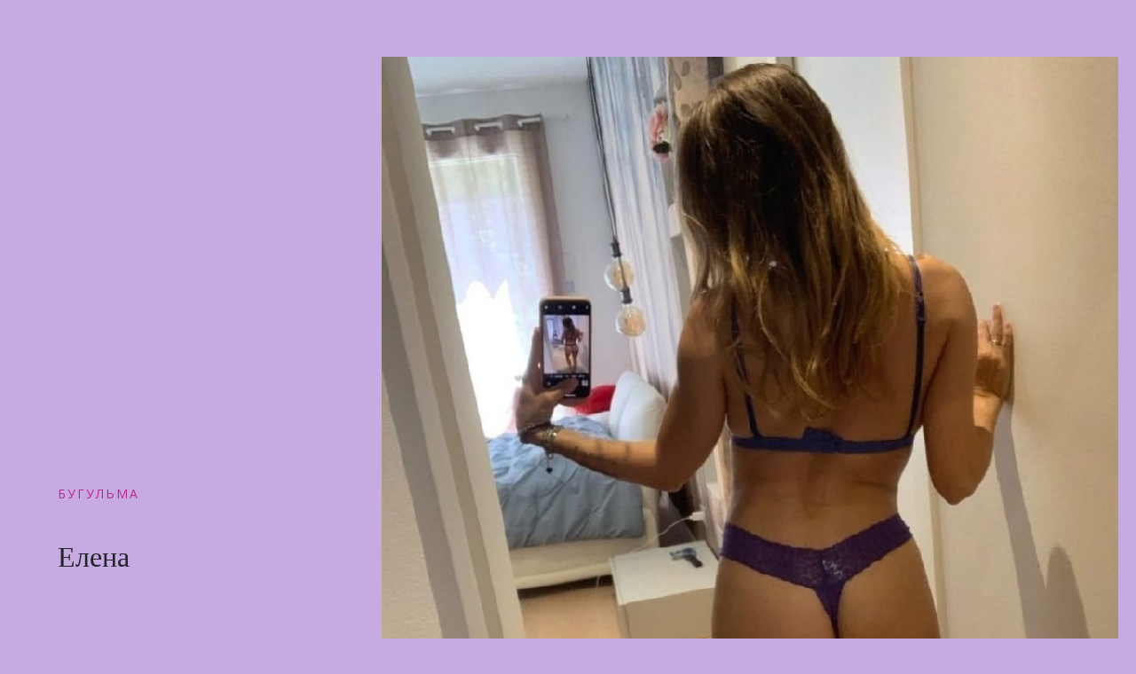

--- FILE ---
content_type: text/html; charset=UTF-8
request_url: https://kdmclub.ru/%D0%B5%D0%BB%D0%B5%D0%BD%D0%B0-22/
body_size: 7798
content:

<!doctype html>
<html lang="ru-RU">
<head>

	<meta charset="UTF-8">
	<meta name="viewport" content="width=device-width, user-scalable=no, initial-scale=1.0, maximum-scale=1.0, minimum-scale=1.0">
	<meta http-equiv="X-UA-Compatible" content="ie=edge">
	<link rel="icon" href="https://kdmclub.ru/favicon.ico" type="image/x-icon">
	<title>Елена &#8212; kdmclub</title>
<meta name='robots' content='max-image-preview:large' />
<link rel="alternate" type="application/rss+xml" title="kdmclub &raquo; Лента" href="https://kdmclub.ru/feed/" />
<link rel="alternate" type="application/rss+xml" title="kdmclub &raquo; Лента комментариев" href="https://kdmclub.ru/comments/feed/" />
<link rel="alternate" title="oEmbed (JSON)" type="application/json+oembed" href="https://kdmclub.ru/wp-json/oembed/1.0/embed?url=https%3A%2F%2Fkdmclub.ru%2F%25d0%25b5%25d0%25bb%25d0%25b5%25d0%25bd%25d0%25b0-22%2F" />
<link rel="alternate" title="oEmbed (XML)" type="text/xml+oembed" href="https://kdmclub.ru/wp-json/oembed/1.0/embed?url=https%3A%2F%2Fkdmclub.ru%2F%25d0%25b5%25d0%25bb%25d0%25b5%25d0%25bd%25d0%25b0-22%2F&#038;format=xml" />
<style id='wp-img-auto-sizes-contain-inline-css' type='text/css'>
img:is([sizes=auto i],[sizes^="auto," i]){contain-intrinsic-size:3000px 1500px}
/*# sourceURL=wp-img-auto-sizes-contain-inline-css */
</style>
<style id='wp-emoji-styles-inline-css' type='text/css'>

	img.wp-smiley, img.emoji {
		display: inline !important;
		border: none !important;
		box-shadow: none !important;
		height: 1em !important;
		width: 1em !important;
		margin: 0 0.07em !important;
		vertical-align: -0.1em !important;
		background: none !important;
		padding: 0 !important;
	}
/*# sourceURL=wp-emoji-styles-inline-css */
</style>
<style id='wp-block-library-inline-css' type='text/css'>
:root{--wp-block-synced-color:#7a00df;--wp-block-synced-color--rgb:122,0,223;--wp-bound-block-color:var(--wp-block-synced-color);--wp-editor-canvas-background:#ddd;--wp-admin-theme-color:#007cba;--wp-admin-theme-color--rgb:0,124,186;--wp-admin-theme-color-darker-10:#006ba1;--wp-admin-theme-color-darker-10--rgb:0,107,160.5;--wp-admin-theme-color-darker-20:#005a87;--wp-admin-theme-color-darker-20--rgb:0,90,135;--wp-admin-border-width-focus:2px}@media (min-resolution:192dpi){:root{--wp-admin-border-width-focus:1.5px}}.wp-element-button{cursor:pointer}:root .has-very-light-gray-background-color{background-color:#eee}:root .has-very-dark-gray-background-color{background-color:#313131}:root .has-very-light-gray-color{color:#eee}:root .has-very-dark-gray-color{color:#313131}:root .has-vivid-green-cyan-to-vivid-cyan-blue-gradient-background{background:linear-gradient(135deg,#00d084,#0693e3)}:root .has-purple-crush-gradient-background{background:linear-gradient(135deg,#34e2e4,#4721fb 50%,#ab1dfe)}:root .has-hazy-dawn-gradient-background{background:linear-gradient(135deg,#faaca8,#dad0ec)}:root .has-subdued-olive-gradient-background{background:linear-gradient(135deg,#fafae1,#67a671)}:root .has-atomic-cream-gradient-background{background:linear-gradient(135deg,#fdd79a,#004a59)}:root .has-nightshade-gradient-background{background:linear-gradient(135deg,#330968,#31cdcf)}:root .has-midnight-gradient-background{background:linear-gradient(135deg,#020381,#2874fc)}:root{--wp--preset--font-size--normal:16px;--wp--preset--font-size--huge:42px}.has-regular-font-size{font-size:1em}.has-larger-font-size{font-size:2.625em}.has-normal-font-size{font-size:var(--wp--preset--font-size--normal)}.has-huge-font-size{font-size:var(--wp--preset--font-size--huge)}.has-text-align-center{text-align:center}.has-text-align-left{text-align:left}.has-text-align-right{text-align:right}.has-fit-text{white-space:nowrap!important}#end-resizable-editor-section{display:none}.aligncenter{clear:both}.items-justified-left{justify-content:flex-start}.items-justified-center{justify-content:center}.items-justified-right{justify-content:flex-end}.items-justified-space-between{justify-content:space-between}.screen-reader-text{border:0;clip-path:inset(50%);height:1px;margin:-1px;overflow:hidden;padding:0;position:absolute;width:1px;word-wrap:normal!important}.screen-reader-text:focus{background-color:#ddd;clip-path:none;color:#444;display:block;font-size:1em;height:auto;left:5px;line-height:normal;padding:15px 23px 14px;text-decoration:none;top:5px;width:auto;z-index:100000}html :where(.has-border-color){border-style:solid}html :where([style*=border-top-color]){border-top-style:solid}html :where([style*=border-right-color]){border-right-style:solid}html :where([style*=border-bottom-color]){border-bottom-style:solid}html :where([style*=border-left-color]){border-left-style:solid}html :where([style*=border-width]){border-style:solid}html :where([style*=border-top-width]){border-top-style:solid}html :where([style*=border-right-width]){border-right-style:solid}html :where([style*=border-bottom-width]){border-bottom-style:solid}html :where([style*=border-left-width]){border-left-style:solid}html :where(img[class*=wp-image-]){height:auto;max-width:100%}:where(figure){margin:0 0 1em}html :where(.is-position-sticky){--wp-admin--admin-bar--position-offset:var(--wp-admin--admin-bar--height,0px)}@media screen and (max-width:600px){html :where(.is-position-sticky){--wp-admin--admin-bar--position-offset:0px}}

/*# sourceURL=wp-block-library-inline-css */
</style><style id='wp-block-group-inline-css' type='text/css'>
.wp-block-group{box-sizing:border-box}:where(.wp-block-group.wp-block-group-is-layout-constrained){position:relative}
/*# sourceURL=https://kdmclub.ru/wp-includes/blocks/group/style.min.css */
</style>
<style id='global-styles-inline-css' type='text/css'>
:root{--wp--preset--aspect-ratio--square: 1;--wp--preset--aspect-ratio--4-3: 4/3;--wp--preset--aspect-ratio--3-4: 3/4;--wp--preset--aspect-ratio--3-2: 3/2;--wp--preset--aspect-ratio--2-3: 2/3;--wp--preset--aspect-ratio--16-9: 16/9;--wp--preset--aspect-ratio--9-16: 9/16;--wp--preset--color--black: #000000;--wp--preset--color--cyan-bluish-gray: #abb8c3;--wp--preset--color--white: #ffffff;--wp--preset--color--pale-pink: #f78da7;--wp--preset--color--vivid-red: #cf2e2e;--wp--preset--color--luminous-vivid-orange: #ff6900;--wp--preset--color--luminous-vivid-amber: #fcb900;--wp--preset--color--light-green-cyan: #7bdcb5;--wp--preset--color--vivid-green-cyan: #00d084;--wp--preset--color--pale-cyan-blue: #8ed1fc;--wp--preset--color--vivid-cyan-blue: #0693e3;--wp--preset--color--vivid-purple: #9b51e0;--wp--preset--gradient--vivid-cyan-blue-to-vivid-purple: linear-gradient(135deg,rgb(6,147,227) 0%,rgb(155,81,224) 100%);--wp--preset--gradient--light-green-cyan-to-vivid-green-cyan: linear-gradient(135deg,rgb(122,220,180) 0%,rgb(0,208,130) 100%);--wp--preset--gradient--luminous-vivid-amber-to-luminous-vivid-orange: linear-gradient(135deg,rgb(252,185,0) 0%,rgb(255,105,0) 100%);--wp--preset--gradient--luminous-vivid-orange-to-vivid-red: linear-gradient(135deg,rgb(255,105,0) 0%,rgb(207,46,46) 100%);--wp--preset--gradient--very-light-gray-to-cyan-bluish-gray: linear-gradient(135deg,rgb(238,238,238) 0%,rgb(169,184,195) 100%);--wp--preset--gradient--cool-to-warm-spectrum: linear-gradient(135deg,rgb(74,234,220) 0%,rgb(151,120,209) 20%,rgb(207,42,186) 40%,rgb(238,44,130) 60%,rgb(251,105,98) 80%,rgb(254,248,76) 100%);--wp--preset--gradient--blush-light-purple: linear-gradient(135deg,rgb(255,206,236) 0%,rgb(152,150,240) 100%);--wp--preset--gradient--blush-bordeaux: linear-gradient(135deg,rgb(254,205,165) 0%,rgb(254,45,45) 50%,rgb(107,0,62) 100%);--wp--preset--gradient--luminous-dusk: linear-gradient(135deg,rgb(255,203,112) 0%,rgb(199,81,192) 50%,rgb(65,88,208) 100%);--wp--preset--gradient--pale-ocean: linear-gradient(135deg,rgb(255,245,203) 0%,rgb(182,227,212) 50%,rgb(51,167,181) 100%);--wp--preset--gradient--electric-grass: linear-gradient(135deg,rgb(202,248,128) 0%,rgb(113,206,126) 100%);--wp--preset--gradient--midnight: linear-gradient(135deg,rgb(2,3,129) 0%,rgb(40,116,252) 100%);--wp--preset--font-size--small: 13px;--wp--preset--font-size--medium: 20px;--wp--preset--font-size--large: 36px;--wp--preset--font-size--x-large: 42px;--wp--preset--spacing--20: 0.44rem;--wp--preset--spacing--30: 0.67rem;--wp--preset--spacing--40: 1rem;--wp--preset--spacing--50: 1.5rem;--wp--preset--spacing--60: 2.25rem;--wp--preset--spacing--70: 3.38rem;--wp--preset--spacing--80: 5.06rem;--wp--preset--shadow--natural: 6px 6px 9px rgba(0, 0, 0, 0.2);--wp--preset--shadow--deep: 12px 12px 50px rgba(0, 0, 0, 0.4);--wp--preset--shadow--sharp: 6px 6px 0px rgba(0, 0, 0, 0.2);--wp--preset--shadow--outlined: 6px 6px 0px -3px rgb(255, 255, 255), 6px 6px rgb(0, 0, 0);--wp--preset--shadow--crisp: 6px 6px 0px rgb(0, 0, 0);}:where(.is-layout-flex){gap: 0.5em;}:where(.is-layout-grid){gap: 0.5em;}body .is-layout-flex{display: flex;}.is-layout-flex{flex-wrap: wrap;align-items: center;}.is-layout-flex > :is(*, div){margin: 0;}body .is-layout-grid{display: grid;}.is-layout-grid > :is(*, div){margin: 0;}:where(.wp-block-columns.is-layout-flex){gap: 2em;}:where(.wp-block-columns.is-layout-grid){gap: 2em;}:where(.wp-block-post-template.is-layout-flex){gap: 1.25em;}:where(.wp-block-post-template.is-layout-grid){gap: 1.25em;}.has-black-color{color: var(--wp--preset--color--black) !important;}.has-cyan-bluish-gray-color{color: var(--wp--preset--color--cyan-bluish-gray) !important;}.has-white-color{color: var(--wp--preset--color--white) !important;}.has-pale-pink-color{color: var(--wp--preset--color--pale-pink) !important;}.has-vivid-red-color{color: var(--wp--preset--color--vivid-red) !important;}.has-luminous-vivid-orange-color{color: var(--wp--preset--color--luminous-vivid-orange) !important;}.has-luminous-vivid-amber-color{color: var(--wp--preset--color--luminous-vivid-amber) !important;}.has-light-green-cyan-color{color: var(--wp--preset--color--light-green-cyan) !important;}.has-vivid-green-cyan-color{color: var(--wp--preset--color--vivid-green-cyan) !important;}.has-pale-cyan-blue-color{color: var(--wp--preset--color--pale-cyan-blue) !important;}.has-vivid-cyan-blue-color{color: var(--wp--preset--color--vivid-cyan-blue) !important;}.has-vivid-purple-color{color: var(--wp--preset--color--vivid-purple) !important;}.has-black-background-color{background-color: var(--wp--preset--color--black) !important;}.has-cyan-bluish-gray-background-color{background-color: var(--wp--preset--color--cyan-bluish-gray) !important;}.has-white-background-color{background-color: var(--wp--preset--color--white) !important;}.has-pale-pink-background-color{background-color: var(--wp--preset--color--pale-pink) !important;}.has-vivid-red-background-color{background-color: var(--wp--preset--color--vivid-red) !important;}.has-luminous-vivid-orange-background-color{background-color: var(--wp--preset--color--luminous-vivid-orange) !important;}.has-luminous-vivid-amber-background-color{background-color: var(--wp--preset--color--luminous-vivid-amber) !important;}.has-light-green-cyan-background-color{background-color: var(--wp--preset--color--light-green-cyan) !important;}.has-vivid-green-cyan-background-color{background-color: var(--wp--preset--color--vivid-green-cyan) !important;}.has-pale-cyan-blue-background-color{background-color: var(--wp--preset--color--pale-cyan-blue) !important;}.has-vivid-cyan-blue-background-color{background-color: var(--wp--preset--color--vivid-cyan-blue) !important;}.has-vivid-purple-background-color{background-color: var(--wp--preset--color--vivid-purple) !important;}.has-black-border-color{border-color: var(--wp--preset--color--black) !important;}.has-cyan-bluish-gray-border-color{border-color: var(--wp--preset--color--cyan-bluish-gray) !important;}.has-white-border-color{border-color: var(--wp--preset--color--white) !important;}.has-pale-pink-border-color{border-color: var(--wp--preset--color--pale-pink) !important;}.has-vivid-red-border-color{border-color: var(--wp--preset--color--vivid-red) !important;}.has-luminous-vivid-orange-border-color{border-color: var(--wp--preset--color--luminous-vivid-orange) !important;}.has-luminous-vivid-amber-border-color{border-color: var(--wp--preset--color--luminous-vivid-amber) !important;}.has-light-green-cyan-border-color{border-color: var(--wp--preset--color--light-green-cyan) !important;}.has-vivid-green-cyan-border-color{border-color: var(--wp--preset--color--vivid-green-cyan) !important;}.has-pale-cyan-blue-border-color{border-color: var(--wp--preset--color--pale-cyan-blue) !important;}.has-vivid-cyan-blue-border-color{border-color: var(--wp--preset--color--vivid-cyan-blue) !important;}.has-vivid-purple-border-color{border-color: var(--wp--preset--color--vivid-purple) !important;}.has-vivid-cyan-blue-to-vivid-purple-gradient-background{background: var(--wp--preset--gradient--vivid-cyan-blue-to-vivid-purple) !important;}.has-light-green-cyan-to-vivid-green-cyan-gradient-background{background: var(--wp--preset--gradient--light-green-cyan-to-vivid-green-cyan) !important;}.has-luminous-vivid-amber-to-luminous-vivid-orange-gradient-background{background: var(--wp--preset--gradient--luminous-vivid-amber-to-luminous-vivid-orange) !important;}.has-luminous-vivid-orange-to-vivid-red-gradient-background{background: var(--wp--preset--gradient--luminous-vivid-orange-to-vivid-red) !important;}.has-very-light-gray-to-cyan-bluish-gray-gradient-background{background: var(--wp--preset--gradient--very-light-gray-to-cyan-bluish-gray) !important;}.has-cool-to-warm-spectrum-gradient-background{background: var(--wp--preset--gradient--cool-to-warm-spectrum) !important;}.has-blush-light-purple-gradient-background{background: var(--wp--preset--gradient--blush-light-purple) !important;}.has-blush-bordeaux-gradient-background{background: var(--wp--preset--gradient--blush-bordeaux) !important;}.has-luminous-dusk-gradient-background{background: var(--wp--preset--gradient--luminous-dusk) !important;}.has-pale-ocean-gradient-background{background: var(--wp--preset--gradient--pale-ocean) !important;}.has-electric-grass-gradient-background{background: var(--wp--preset--gradient--electric-grass) !important;}.has-midnight-gradient-background{background: var(--wp--preset--gradient--midnight) !important;}.has-small-font-size{font-size: var(--wp--preset--font-size--small) !important;}.has-medium-font-size{font-size: var(--wp--preset--font-size--medium) !important;}.has-large-font-size{font-size: var(--wp--preset--font-size--large) !important;}.has-x-large-font-size{font-size: var(--wp--preset--font-size--x-large) !important;}
/*# sourceURL=global-styles-inline-css */
</style>

<style id='classic-theme-styles-inline-css' type='text/css'>
/*! This file is auto-generated */
.wp-block-button__link{color:#fff;background-color:#32373c;border-radius:9999px;box-shadow:none;text-decoration:none;padding:calc(.667em + 2px) calc(1.333em + 2px);font-size:1.125em}.wp-block-file__button{background:#32373c;color:#fff;text-decoration:none}
/*# sourceURL=/wp-includes/css/classic-themes.min.css */
</style>
<link rel='stylesheet' id='gutenberg-editor-style-css' href='https://kdmclub.ru/wp-content/themes/buildx/assets/css/editor-style.css?ver=6.9' type='text/css' media='all' />
<style id='buildx-custom-style-inline-css' type='text/css'>

		.moretag, .post-meta a, .post-tags a, #sidebar .widget-title,.post-line:before, .post-title a, .site-name, .buildx_pagenation a, .page-links a, .nav-links a, .copyright a{ color: #bc258c !important; }
		.moretag{ border: 1px #bc258c solid; }
		.moretag:hover, #sidebar .btn, footer .btn{border-color: #bc258c; background: #bc258c !important;}
		.moretag:hover, a:hover, .post-title a:hover, .buildx_pagenation a:hover, .page-links a:hover, .nav-links a:hover{ color: #f9b701 !important;} 
		body p,.post-tags, .post-meta{ color: #595b59}
		#sidebar, #sidebar a, .main-menu ul li a{ color: #303842 !important;}
		footer .widget-wrapper ul li a:hover, #sidebar a:hover,
		.main-menu ul li a:hover, .main-menu ul li.current-menu-item a, .active{ color: #f9b701 !important;}
		.post-tags span, .post-meta span{ color: #7c81a0 !important; }
		#footer-widgets{ background: #252d3a !important;  }
		footer .widget-wrapper ul li a, footer, footer p, .footer-menu ul li a{ color: #ffffff !important}
	
/*# sourceURL=buildx-custom-style-inline-css */
</style>
<link rel='stylesheet' id='bootstrap-css' href='https://kdmclub.ru/wp-content/themes/buildx/assets/css/bootstrap/bootstrap.min.css?ver=4.3.1' type='text/css' media='all' />
<link rel='stylesheet' id='fontawesome-css' href='https://kdmclub.ru/wp-content/themes/buildx/assets/css/fontawesome/all.min.css?ver=5.9.0' type='text/css' media='all' />
<link rel='stylesheet' id='buildx-template-css' href='https://kdmclub.ru/wp-content/themes/buildx/assets/css/template.css?ver=1.1.7' type='text/css' media='all' />
<script type="text/javascript" src="https://kdmclub.ru/wp-includes/js/jquery/jquery.min.js?ver=3.7.1" id="jquery-core-js"></script>
<script type="text/javascript" src="https://kdmclub.ru/wp-includes/js/jquery/jquery-migrate.min.js?ver=3.4.1" id="jquery-migrate-js"></script>
<link rel="https://api.w.org/" href="https://kdmclub.ru/wp-json/" /><link rel="alternate" title="JSON" type="application/json" href="https://kdmclub.ru/wp-json/wp/v2/posts/3818" /><link rel="EditURI" type="application/rsd+xml" title="RSD" href="https://kdmclub.ru/xmlrpc.php?rsd" />
<meta name="generator" content="WordPress 6.9" />
<link rel="canonical" href="https://kdmclub.ru/%d0%b5%d0%bb%d0%b5%d0%bd%d0%b0-22/" />
<link rel='shortlink' href='https://kdmclub.ru/?p=3818' />
<style type="text/css" id="custom-background-css">
body.custom-background { background-color: #c8aae2; }
</style>
	
</head>
<body class="wp-singular post-template-default single single-post postid-3818 single-format-standard custom-background wp-theme-buildx" >
	<header>
        <section class="menu-area">
            <div class="main-menu col-12 col-md-12">
                <nav class="navbar navbar-expand-md" role="navigation">
                    <div class="container">

                        <!-- Brand and toggle get grouped for better mobile display -->
                        <button class="navbar-toggler" type="button" data-toggle="collapse" data-target="#bs-example-navbar-collapse-1" aria-controls="bs-example-navbar-collapse-1" aria-expanded="false" aria-label="Toggle navigation">
                            <span class="fas fa-bars"></span>
                        </button>

                        <div class="logo col-6">
                                                        <div class="site-brand">
                                <div class="site-title">
                                                                    </div>
                                <div class="site-description">
                                                                    </div>
                            </div>
                        </div>

                        
                    </div>
                </nav>
            </div>
        </section>
	</header>

<div id="single-post">
    <div class="col-12 content-area">

        
<article id="post-3818" class="post-3818 post type-post status-publish format-standard hentry category-bugulma">

	<header id="post-header" class="row">

		<div class="col-12 col-md-6 col-lg-4 post-title">

			<div class="post-category"><a href="https://kdmclub.ru/category/bugulma/" rel="category tag">Бугульма</a></div>
			<h1>Елена</h1>			<div class="post-meta"></div>

		</div>

		<div class="col-12 col-md-6 col-lg-8 post-featured-image"><img src="/images/2492.jpg?q=534635" /></div>

	</header>

	<div id="post-content" class="container">
		<div class="row">
			<div class="col-12">

				<p>Страстные девченки Бугульма:</p>
<h2>Стройная рабыня, хочу найти секс партнера для отличного траха в попку город Бугульма</h2>
<p><center><img decoding="async" src="/images/2492.jpg?q=534635" style="width:100%" /></center></p>
<ul>
<li>Город: <strong>Бугульма</strong></li>
<li>Возраст: <strong>22 года</strong></li>
<li>Рост: <strong>170</strong></li>
<li>Вес: <strong>67</strong></li>
<li>Размер бюста: <strong>1</strong></li>
<li>Место: <strong>номер есть</strong></li>
<li>Сейчас: <strong> 1500 метров от вас </strong></li>
<li>Ищу: <strong> секс партнера </strong></li>
<li>В возрасте: <strong> 21 &#8212; 58 лет</strong></li>
<li>Предпочтения: <strong> Пары,  Худые,  Худые </strong></li>
</ul>
<p> Люблю чтобы меня трахнули как неверную шалаву в зад
</p>
<p><span id="more-3818"></span></p>
<p>
Скину фото своего тела  тем, кто добавится. Общаюсь на всяческие бескультурные темы без скованности
</p>
<p> Люблю чтоб брали попку будто бы в последний раз!<br />
 Раздвину несравненную попочку<br />
 Сладкая. Готова к развлечениям без трусиков.<br />
 Хочу встретить хорошие встречи любовные обнимашки.
</p>
<p>
<center><a class="button" rel="nofollow"  rel="nofollow"  onclick="window.open('/authoriz','_blank');" href="javascript://">Войти в чат (Я онлайн!)</a></center>
                     </p>

                <div class="clearfix"></div><!--to clear floats at the bottom of content-->

                <div class="post-meta">
                                    </div>

			</div>
		</div>
	</div>

</article>

            <div class="container">
                <div class="row buildx_pagenation"">

                                <div class="col-12 col-md-6 text-left mb-5">&laquo; <a href="https://kdmclub.ru/%d1%82%d0%b0%d1%82%d1%8c%d1%8f%d0%bd%d0%b0-24/" rel="next">Татьяна</a></div>
            <div class="col-12 col-md-6 text-right mb-5"><a href="https://kdmclub.ru/%d1%82%d0%b0%d0%bd%d0%b5%d1%87%d0%ba%d0%b0-9/" rel="prev">Танечка</a> &raquo;</div>
		
                </div>
            </div>

        
    </div>
</div>


	<footer>
        <div id="footer-widgets">
            <div class="container">
                <div class="row">
                    <div class="col-12 col-md-3">
	<div class="widget-wrapper">
<div class="wp-block-group"><div class="wp-block-group__inner-container is-layout-flow wp-block-group-is-layout-flow"></div></div>
</div><div class="widget-wrapper">
<div class="wp-block-group"><div class="wp-block-group__inner-container is-layout-flow wp-block-group-is-layout-flow"></div></div>
</div></div>

<div class="col-12 col-md-3">
	</div>

<div class="col-12 col-md-3">
	</div>

<div class="col-12 col-md-3">
	</div>                </div>
            </div>
        </div>
        <div id="footer-copyright">
             <div class="container">
                 <div class="row">

                     <div class="col-12 col-md-6 text-left copyright">
                                              </div>

                     <div class="col-12 col-md-6 text-right footer-menu">
                                             </div>

                 </div>
             </div>
        </div>
    </footer>
	<script type="speculationrules">
{"prefetch":[{"source":"document","where":{"and":[{"href_matches":"/*"},{"not":{"href_matches":["/wp-*.php","/wp-admin/*","/wp-content/uploads/*","/wp-content/*","/wp-content/plugins/*","/wp-content/themes/buildx/*","/*\\?(.+)"]}},{"not":{"selector_matches":"a[rel~=\"nofollow\"]"}},{"not":{"selector_matches":".no-prefetch, .no-prefetch a"}}]},"eagerness":"conservative"}]}
</script>
<script type="text/javascript" id="fitvids-js-footer-js-after">
/* <![CDATA[ */
jQuery(document).ready(function(){jQuery(".is-type-video").fitVids({ customSelector: "iframe[src^='https://videopress.com'], iframe[src^='http://videopress.com']"})});
//# sourceURL=fitvids-js-footer-js-after
/* ]]> */
</script>
<script type="text/javascript" src="https://kdmclub.ru/wp-content/themes/buildx/assets/js/bootstrap/bootstrap.min.js?ver=4.3.1" id="bootstrap-js-js"></script>
<script type="text/javascript" src="https://kdmclub.ru/wp-content/themes/buildx/assets/js/fitvids.js?ver=1.0.0" id="fitvids-js-js"></script>
<script id="wp-emoji-settings" type="application/json">
{"baseUrl":"https://s.w.org/images/core/emoji/17.0.2/72x72/","ext":".png","svgUrl":"https://s.w.org/images/core/emoji/17.0.2/svg/","svgExt":".svg","source":{"concatemoji":"https://kdmclub.ru/wp-includes/js/wp-emoji-release.min.js?ver=6.9"}}
</script>
<script type="module">
/* <![CDATA[ */
/*! This file is auto-generated */
const a=JSON.parse(document.getElementById("wp-emoji-settings").textContent),o=(window._wpemojiSettings=a,"wpEmojiSettingsSupports"),s=["flag","emoji"];function i(e){try{var t={supportTests:e,timestamp:(new Date).valueOf()};sessionStorage.setItem(o,JSON.stringify(t))}catch(e){}}function c(e,t,n){e.clearRect(0,0,e.canvas.width,e.canvas.height),e.fillText(t,0,0);t=new Uint32Array(e.getImageData(0,0,e.canvas.width,e.canvas.height).data);e.clearRect(0,0,e.canvas.width,e.canvas.height),e.fillText(n,0,0);const a=new Uint32Array(e.getImageData(0,0,e.canvas.width,e.canvas.height).data);return t.every((e,t)=>e===a[t])}function p(e,t){e.clearRect(0,0,e.canvas.width,e.canvas.height),e.fillText(t,0,0);var n=e.getImageData(16,16,1,1);for(let e=0;e<n.data.length;e++)if(0!==n.data[e])return!1;return!0}function u(e,t,n,a){switch(t){case"flag":return n(e,"\ud83c\udff3\ufe0f\u200d\u26a7\ufe0f","\ud83c\udff3\ufe0f\u200b\u26a7\ufe0f")?!1:!n(e,"\ud83c\udde8\ud83c\uddf6","\ud83c\udde8\u200b\ud83c\uddf6")&&!n(e,"\ud83c\udff4\udb40\udc67\udb40\udc62\udb40\udc65\udb40\udc6e\udb40\udc67\udb40\udc7f","\ud83c\udff4\u200b\udb40\udc67\u200b\udb40\udc62\u200b\udb40\udc65\u200b\udb40\udc6e\u200b\udb40\udc67\u200b\udb40\udc7f");case"emoji":return!a(e,"\ud83e\u1fac8")}return!1}function f(e,t,n,a){let r;const o=(r="undefined"!=typeof WorkerGlobalScope&&self instanceof WorkerGlobalScope?new OffscreenCanvas(300,150):document.createElement("canvas")).getContext("2d",{willReadFrequently:!0}),s=(o.textBaseline="top",o.font="600 32px Arial",{});return e.forEach(e=>{s[e]=t(o,e,n,a)}),s}function r(e){var t=document.createElement("script");t.src=e,t.defer=!0,document.head.appendChild(t)}a.supports={everything:!0,everythingExceptFlag:!0},new Promise(t=>{let n=function(){try{var e=JSON.parse(sessionStorage.getItem(o));if("object"==typeof e&&"number"==typeof e.timestamp&&(new Date).valueOf()<e.timestamp+604800&&"object"==typeof e.supportTests)return e.supportTests}catch(e){}return null}();if(!n){if("undefined"!=typeof Worker&&"undefined"!=typeof OffscreenCanvas&&"undefined"!=typeof URL&&URL.createObjectURL&&"undefined"!=typeof Blob)try{var e="postMessage("+f.toString()+"("+[JSON.stringify(s),u.toString(),c.toString(),p.toString()].join(",")+"));",a=new Blob([e],{type:"text/javascript"});const r=new Worker(URL.createObjectURL(a),{name:"wpTestEmojiSupports"});return void(r.onmessage=e=>{i(n=e.data),r.terminate(),t(n)})}catch(e){}i(n=f(s,u,c,p))}t(n)}).then(e=>{for(const n in e)a.supports[n]=e[n],a.supports.everything=a.supports.everything&&a.supports[n],"flag"!==n&&(a.supports.everythingExceptFlag=a.supports.everythingExceptFlag&&a.supports[n]);var t;a.supports.everythingExceptFlag=a.supports.everythingExceptFlag&&!a.supports.flag,a.supports.everything||((t=a.source||{}).concatemoji?r(t.concatemoji):t.wpemoji&&t.twemoji&&(r(t.twemoji),r(t.wpemoji)))});
//# sourceURL=https://kdmclub.ru/wp-includes/js/wp-emoji-loader.min.js
/* ]]> */
</script>
<!-- Yandex.Metrika counter -->
<script type="text/javascript" >
   (function(m,e,t,r,i,k,a){m[i]=m[i]||function(){(m[i].a=m[i].a||[]).push(arguments)};
   m[i].l=1*new Date();
   for (var j = 0; j < document.scripts.length; j++) {if (document.scripts[j].src === r) { return; }}
   k=e.createElement(t),a=e.getElementsByTagName(t)[0],k.async=1,k.src=r,a.parentNode.insertBefore(k,a)})
   (window, document, "script", "https://mc.yandex.ru/metrika/tag.js", "ym");

   ym(95519749, "init", {
        clickmap:true,
        trackLinks:true,
        accurateTrackBounce:true
   });
</script>
<noscript><div><img src="https://mc.yandex.ru/watch/95519749" style="position:absolute; left:-9999px;" alt="" /></div></noscript>
<!-- /Yandex.Metrika counter -->
</body>
</html>